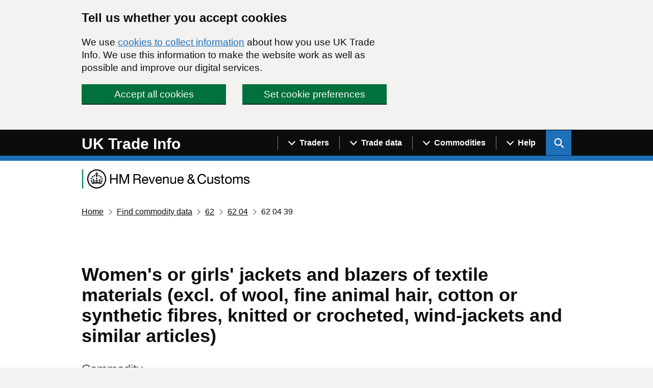

--- FILE ---
content_type: text/html; charset=utf-8
request_url: https://www.uktradeinfo.com/commodities/620439
body_size: 11968
content:

<!DOCTYPE html>
<html lang="en" class="govuk-template app-html-class">

<head>
    <title>Women&#x27;s or girls&#x27; jackets and blazers of textile materials (excl. of wool, fine animal hair, cotton or synthetic fibres, knitted or crocheted, wind-jackets and similar articles) - </title>
    <meta name="description" content="Search or browse a list of commodities to find trade data and commodity codes." />
    <meta name="robots" content="index, follow" />
    <meta http-equiv="Content-Type" content="text/html; charset=utf-8" />
    <link rel="canonical" href="https://www.uktradeinfo.com/find-commodity-data" />
    

    <meta http-equiv="X-UA-Compatible" content="IE=edge" />

    <link rel="apple-touch-icon" sizes="180x180" href="/apple-touch-icon.png">
    <link rel="shortcut icon" type="image/x-icon" href="/favicon.ico">
    <link rel="icon" type="image/png" sizes="120x120" href="/favicon-120x120.png">
    <link rel="mask-icon" color="#008670" href="/safari-pinned-tab.svg">

    <meta name="viewport" content="width=device-width, initial-scale=1, viewport-fit=cover">


    <link type="text/css" rel="stylesheet" href="/css/site.css" />

        <!-- Global site tag (gtag.js) - Google Analytics -->
        <script async src="https://www.googletagmanager.com/gtag/js?id=UA-174026813-1"></script>
    <script src="/App_Plugins/UmbracoForms/Assets/promise-polyfill/dist/polyfill.min.js?v=13.6.0" type="application/javascript"></script><script src="/App_Plugins/UmbracoForms/Assets/aspnet-client-validation/dist/aspnet-validation.min.js?v=13.6.0" type="application/javascript"></script>
</head>


<body class="govuk-template__body app-body-class " data-test="My value" data-other="report:details">
    <script>
        document.body.className = ((document.body.className) ? document.body.className + ' js-enabled' : 'js-enabled');
    </script>

    <a href="#main-content" class="govuk-skip-link">Skip to main content</a>

        <div id="global-cookie-message" class="gem-c-cookie-banner govuk-clearfix" data-module="cookie-banner" role="region" aria-label="cookie banner" data-nosnippet>
        <div class="gem-c-cookie-banner__wrapper govuk-width-container">
            <div class="govuk-grid-row">
                <div class="govuk-grid-column-two-thirds">

                    <div class="gem-c-cookie-banner__message">
                        <h2 class="govuk-heading-m">Tell us whether you accept cookies</h2>
                        <p class="govuk-body">
                            We use <a class="govuk-link" href="/cookie-details/">cookies to collect information</a> about how you use UK Trade Info.
                            We use this information to make the website work as well as possible and improve our digital services.
                        </p>
                    </div>

                    <div class="gem-c-cookie-banner__buttons">
                        <div class="gem-c-cookie-banner__button gem-c-cookie-banner__button-accept govuk-grid-column-full govuk-grid-column-one-half-from-desktop">
                            <button class="gem-c-button govuk-button gem-c-button--inline" type="submit" data-module="track-click" data-accept-cookies="true" data-track-category="cookieBanner" data-track-action="Cookie banner accepted">Accept all cookies</button>
                        </div>
                        <div class="gem-c-cookie-banner__button gem-c-cookie-banner__button-settings govuk-grid-column-full govuk-grid-column-one-half-from-desktop">
                            <a class="gem-c-button govuk-button gem-c-button--inline" role="button" href="/cookie-details/cookie-settings/" data-module="track-click" data-track-category="cookieBanner" data-track-action="Cookie banner settings clicked">Set cookie preferences</a>
                        </div>
                    </div>

                </div>
            </div>
        </div>

        <div class="gem-c-cookie-banner__confirmation govuk-width-container" tabindex="-1" role="alert">
            <p class="gem-c-cookie-banner__confirmation-message">
                You've accepted all cookies.
                You can <a class="govuk-link" href="/cookie-details/cookie-settings/" data-module="track-click" data-track-category="cookieBanner" data-track-action="Cookie banner settings clicked from confirmation">change your cookie settings</a> at any time.
            </p>
            <button class="gem-c-cookie-banner__hide-button" data-hide-cookie-banner="true" data-module="track-click" data-track-category="cookieBanner" data-track-action="Hide cookie banner">Hide<span class="govuk-visually-hidden"> this confirmation message</span></button>
        </div>
    </div>


    <header class="gem-c-layout-super-navigation-header" role="banner" data-module="govuk-header">
        <div class="govuk-header__container">
            <div class="govuk-width-container">
                <div class="nav-flex-container">
                    <div class="govuk-header__logo">
                        <a href="/" class="govuk-header__link govuk-header__link--homepage">
                            <span class="govuk-header__logotype">
                                <span class="govuk-header__logotype-text">
                                    UK Trade Info
                                </span>
                            </span>
                        </a>
                    </div>
                    <div class="govuk-header__content">
                        <!--<button type="button" class="govuk-header__menu-button govuk-js-header-toggle" aria-controls="navigation" aria-label="Show or hide Top Level Navigation">Menu</button>-->
                        <button type="button" class="govuk-header__menu-button govuk-js-header-toggle" aria-controls="navigation" aria-label="Show or hide Top Level Navigation">
                            <span class="gem-c-layout-super-navigation-header__navigation-top-toggle-button-inner">Menu</span>
                        </button>
                        <nav aria-labelledby="super-navigation-menu-heading"
                             class="gem-c-layout-super-navigation-header__content js-module-initialised"
                             data-module="super-navigation-mega-menu"
                             data-super-navigation-mega-menu-module-started="true">

                            <!--<nav role="navigation" aria-label="Top Level Navigation" class="top-level-nav">-->
                            <h2 id="super-navigation-menu-heading" class="govuk-visually-hidden"> Navigation menu </h2>
                            <div id="navigation" class="govuk-header__navigation">
                                        <div class="gem-c-layout-super-navigation-header__navigation-item no-mobile">

                                                <a class="gem-c-layout-super-navigation-header__navigation-item-link" data-track-action="menuLink" data-track-category="headerClicked" data-track-label="/find-uk-traders/" data-track-dimension="Menu" data-track-dimension-index="29" href="/find-uk-traders/">
                                                    <span class="gem-c-layout-super-navigation-header__navigation-item-link-inner">
                                                        Find UK traders
                                                    </span>
                                                </a>
                                            <button aria-controls="super-navigation-menu-286d9ac8-eff0-4464-aa87-896ab7224da0" aria-expanded="false" aria-label="Show navigation menu"
                                                    class="gem-c-layout-super-navigation-header__navigation-top-toggle-button" data-text-for-hide="Hide navigation menu"
                                                    data-text-for-show="Show navigation menu"
                                                    data-toggle-desktop-group="top"
                                                    data-toggle-mobile-group="top" data-tracking-key="menu"
                                                    data-ga4-event='{"event_name":"select_content","type":"header menu bar","text":"Menu","index":1,"index_total":2,"section":"Menu"}' hidden="hidden"
                                                    id="super-navigation-menu-286d9ac8-eff0-4464-aa87-896ab7224da0-toggle" type="button">
                                                <span class="gem-c-layout-super-navigation-header__navigation-top-toggle-button-inner">Traders</span>
                                            </button>
                                        </div>
                                        <div class="gem-c-layout-super-navigation-header__navigation-item no-mobile">

                                                <a class="gem-c-layout-super-navigation-header__navigation-item-link" data-track-action="menuLink" data-track-category="headerClicked" data-track-label="/trade-data/" data-track-dimension="Menu" data-track-dimension-index="29" href="/trade-data/">
                                                    <span class="gem-c-layout-super-navigation-header__navigation-item-link-inner">
                                                        Trade data
                                                    </span>
                                                </a>
                                            <button aria-controls="super-navigation-menu-6cb9dab5-706a-4263-97ad-efd0338cec5b" aria-expanded="false" aria-label="Show navigation menu"
                                                    class="gem-c-layout-super-navigation-header__navigation-top-toggle-button" data-text-for-hide="Hide navigation menu"
                                                    data-text-for-show="Show navigation menu"
                                                    data-toggle-desktop-group="top"
                                                    data-toggle-mobile-group="top" data-tracking-key="menu"
                                                    data-ga4-event='{"event_name":"select_content","type":"header menu bar","text":"Menu","index":2,"index_total":2,"section":"Menu"}' hidden="hidden"
                                                    id="super-navigation-menu-6cb9dab5-706a-4263-97ad-efd0338cec5b-toggle" type="button">
                                                <span class="gem-c-layout-super-navigation-header__navigation-top-toggle-button-inner">Trade data</span>
                                            </button>
                                        </div>
                                        <div class="gem-c-layout-super-navigation-header__navigation-item no-mobile">

                                                <a class="gem-c-layout-super-navigation-header__navigation-item-link" data-track-action="menuLink" data-track-category="headerClicked" data-track-label="/find-commodity-data/" data-track-dimension="Menu" data-track-dimension-index="29" href="/find-commodity-data/">
                                                    <span class="gem-c-layout-super-navigation-header__navigation-item-link-inner">
                                                        Find commodity data
                                                    </span>
                                                </a>
                                            <button aria-controls="super-navigation-menu-d13dbe08-5ff1-4913-a5c7-e6f1e6ba52fc" aria-expanded="false" aria-label="Show navigation menu"
                                                    class="gem-c-layout-super-navigation-header__navigation-top-toggle-button" data-text-for-hide="Hide navigation menu"
                                                    data-text-for-show="Show navigation menu"
                                                    data-toggle-desktop-group="top"
                                                    data-toggle-mobile-group="top" data-tracking-key="menu"
                                                    data-ga4-event='{"event_name":"select_content","type":"header menu bar","text":"Menu","index":3,"index_total":2,"section":"Menu"}' hidden="hidden"
                                                    id="super-navigation-menu-d13dbe08-5ff1-4913-a5c7-e6f1e6ba52fc-toggle" type="button">
                                                <span class="gem-c-layout-super-navigation-header__navigation-top-toggle-button-inner">Commodities</span>
                                            </button>
                                        </div>
                                        <div class="gem-c-layout-super-navigation-header__navigation-item no-mobile">

                                                <a class="gem-c-layout-super-navigation-header__navigation-item-link" data-track-action="menuLink" data-track-category="headerClicked" data-track-label="/help-and-support/" data-track-dimension="Menu" data-track-dimension-index="29" href="/help-and-support/">
                                                    <span class="gem-c-layout-super-navigation-header__navigation-item-link-inner">
                                                        Help and support
                                                    </span>
                                                </a>
                                            <button aria-controls="super-navigation-menu-1fce78b4-5d2b-43b0-b642-9bbd74c53a79" aria-expanded="false" aria-label="Show navigation menu"
                                                    class="gem-c-layout-super-navigation-header__navigation-top-toggle-button" data-text-for-hide="Hide navigation menu"
                                                    data-text-for-show="Show navigation menu"
                                                    data-toggle-desktop-group="top"
                                                    data-toggle-mobile-group="top" data-tracking-key="menu"
                                                    data-ga4-event='{"event_name":"select_content","type":"header menu bar","text":"Menu","index":4,"index_total":2,"section":"Menu"}' hidden="hidden"
                                                    id="super-navigation-menu-1fce78b4-5d2b-43b0-b642-9bbd74c53a79-toggle" type="button">
                                                <span class="gem-c-layout-super-navigation-header__navigation-top-toggle-button-inner">Help</span>
                                            </button>
                                        </div>
                                    <ul id="navigation-mobile" class="govuk-header__navigation-list mobile-only">
                                            <li class="govuk-header__navigation-item">
                                                <a class="govuk-header__link" href="/find-uk-traders/">
                                                    Find UK traders
                                                </a>
                                            </li>
                                            <li class="govuk-header__navigation-item">
                                                <a class="govuk-header__link" href="/trade-data/">
                                                    Trade data
                                                </a>
                                            </li>
                                            <li class="govuk-header__navigation-item">
                                                <a class="govuk-header__link" href="/find-commodity-data/">
                                                    Find commodity data
                                                </a>
                                            </li>
                                            <li class="govuk-header__navigation-item">
                                                <a class="govuk-header__link" href="/help-and-support/">
                                                    Help and support
                                                </a>
                                            </li>
                                    </ul>
                            </div>
                            <button aria-controls="super-search-menu"
        data-toggle="super-search-menu"
        aria-expanded="false" aria-label="Show search menu"
        class="gem-c-layout-super-navigation-header__search-toggle-button"
        data-text-for-hide="Hide search menu"
        data-text-for-show="Show search menu"
        data-toggle-mobile-group="top" data-toggle-desktop-group="top"
        data-tracking-key="search" id="super-search-menu-toggle"
        type="button" data-ga4-event="{&quot;event_name&quot;:&quot;select_content&quot;,&quot;type&quot;:&quot;header menu bar&quot;,&quot;text&quot;:&quot;Search&quot;,&quot;index&quot;:2,&quot;index_total&quot;:2,&quot;section&quot;:&quot;Search&quot;}">
    <span class="govuk-visually-hidden">
        Search UK Info
    </span>
    <svg id="sitewide_search_open_icon" class="gem-c-layout-super-navigation-header__search-toggle-button-link-icon"
         width="27" height="27" viewBox="0 0 27 27" fill="none" xmlns="http://www.w3.org/2000/svg"
         aria-hidden="false" focusable="false">
        <circle cx="12.0161" cy="11.0161" r="8.51613" stroke="currentColor" stroke-width="3"></circle>
        <line x1="17.8668" y1="17.3587" x2="26.4475" y2="25.9393" stroke="currentColor" stroke-width="3"></line>
    </svg>
    <span id="sitewide_search_close_icon" class="gem-c-layout-super-navigation-header__navigation-top-toggle-close-icon"
          aria-hidden="true" focusable="false">
        &#215;
    </span>
</button>
<a class="gem-c-layout-super-navigation-header__search-item-link" href="/search">
    <span class="govuk-visually-hidden">
        Search GOV.UK
    </span>
    <svg class="gem-c-layout-super-navigation-header__search-item-link-icon" width="27" height="27" viewbox="0 0 27 27" fill="none" xmlns="http://www.w3.org/2000/svg" aria-hidden="true" focusable="false">
        <circle cx="12.0161" cy="11.0161" r="8.51613" stroke="currentColor" stroke-width="3"></circle>
        <line x1="17.8668" y1="17.3587" x2="26.4475" y2="25.9393" stroke="currentColor" stroke-width="3"></line>
    </svg>
</a>

<div class="umb-block-list">
    <div id="super-search-menu" hidden class="gem-c-layout-super-navigation-header__search-items">
        <h3 class="govuk-visually-hidden">
            Search this site
        </h3>
        <div class="govuk-width-container gem-c-layout-super-navigation-header__search">
            <div class="govuk-grid-row">
                <div class="govuk-grid-column-full">
                        <h3 class="govuk-label govuk-label--m">Search this site</h3>
                        <div class="govuk-hint">
                            Use our new site-wide tool for general searches. You can still search for traders by specific filters with our &#x27;Find UK traders&#x27; link. For commodity codes and descriptions use the &#x2018;Find commodity data&#x2019; link.
                        </div>
                    <form class="gem-c-layout-super-navigation-header__search-form" id="search" action="/search/pages/" method="get" role="search" aria-label="Site-wide">
                        <div class="gem-c-search govuk-!-display-none-print  gem-c-search--large gem-c-search--on-white gem-c-search--separate-label" data-module="gem-toggle-input-class-on-focus" data-gem-toggle-input-class-on-focus-module-started="true">
                            <label for="search-sitewide" class="govuk-label">
                                Enter search term
                            </label>
                            <div class="gem-c-search__item-wrapper">
                                <input enterkeyhint="search" class="gem-c-search__item gem-c-search__input js-class-toggle" id="search-sitewide" name="q" title="Search" type="search" value="">
                                <div class="gem-c-search__item gem-c-search__submit-wrapper">
                                    <button class="gem-c-search__submit" type="submit" data-track-category="headerClicked" data-track-action="searchSubmitted" data-track-label="/search/all" data-track-dimension="Search on UK Trade Info content" data-track-dimension-index="29" data-module="gem-track-click" enterkeyhint="search" data-gem-track-click-module-started="true">
                                        Search
                                        <svg class="gem-c-search__icon" width="27" height="27" viewBox="0 0 27 27" fill="none" xmlns="http://www.w3.org/2000/svg" aria-hidden="true" focusable="false">
                                            <circle cx="12.0161" cy="11.0161" r="8.51613" stroke="currentColor" stroke-width="3"></circle>
                                            <line x1="17.8668" y1="17.3587" x2="26.4475" y2="25.9393" stroke="currentColor" stroke-width="3"></line>
                                        </svg>
                                    </button>
                                </div>
                            </div>
                        </div>
                    </form>
                </div>
            </div>
                <div class="govuk-grid-row">
                    <div class="govuk-grid-column-full">
                        <ul class="govuk-list">
                                <li>
                                    <a href="/find-uk-traders/" class="govuk-link">Find UK traders</a>
                                </li>
                                <li>
                                    <a href="/find-commodity-data/" class="govuk-link">Find commodity data</a>
                                </li>
                        </ul>
                    </div>
                </div>
        </div>
    </div>
</div>
                                    <div id="super-navigation-menu-286d9ac8-eff0-4464-aa87-896ab7224da0" hidden class="gem-c-layout-super-navigation-header__navigation-dropdown-menu no-mobile">
                                        <div class="govuk-width-container">
                                            <div class="govuk-grid-row gem-c-layout-super-navigation-header__navigation-items">
                                                <div class="gem-c-layout-super-navigation-header__column--topics">
                                                    <ul class="gem-c-layout-super-navigation-header__navigation-second-items">
                                                            <li class="gem-c-layout-super-navigation-header__dropdown-list-item">
                                                                <a class="govuk-link gem-c-layout-super-navigation-header__navigation-second-item-link"
                                                                   href="/find-uk-traders/">Find UK traders</a>
                                                            </li>
                                                            <li class="gem-c-layout-super-navigation-header__dropdown-list-item">
                                                                <a class="govuk-link gem-c-layout-super-navigation-header__navigation-second-item-link"
                                                                   href="/find-uk-traders/how-to-use-our-tool-to-find-uk-traders/">Help finding UK traders</a>
                                                            </li>
                                                    </ul>
                                                </div>
                                            </div>
                                        </div>
                                    </div>
                                    <div id="super-navigation-menu-6cb9dab5-706a-4263-97ad-efd0338cec5b" hidden class="gem-c-layout-super-navigation-header__navigation-dropdown-menu no-mobile">
                                        <div class="govuk-width-container">
                                            <div class="govuk-grid-row gem-c-layout-super-navigation-header__navigation-items">
                                                <div class="gem-c-layout-super-navigation-header__column--topics">
                                                    <ul class="gem-c-layout-super-navigation-header__navigation-second-items">
                                                            <li class="gem-c-layout-super-navigation-header__dropdown-list-item">
                                                                <a class="govuk-link gem-c-layout-super-navigation-header__navigation-second-item-link"
                                                                   href="/trade-data/">Get trade data</a>
                                                            </li>
                                                            <li class="gem-c-layout-super-navigation-header__dropdown-list-item">
                                                                <a class="govuk-link gem-c-layout-super-navigation-header__navigation-second-item-link"
                                                                   href="/trade-data/ots-custom-table/">Overseas custom table</a>
                                                            </li>
                                                            <li class="gem-c-layout-super-navigation-header__dropdown-list-item">
                                                                <a class="govuk-link gem-c-layout-super-navigation-header__navigation-second-item-link"
                                                                   href="/trade-data/help-with-using-our-data/">Help with using our data</a>
                                                            </li>
                                                            <li class="gem-c-layout-super-navigation-header__dropdown-list-item">
                                                                <a class="govuk-link gem-c-layout-super-navigation-header__navigation-second-item-link"
                                                                   href="/trade-data/latest-bulk-data-sets/">Latest bulk datasets</a>
                                                            </li>
                                                            <li class="gem-c-layout-super-navigation-header__dropdown-list-item">
                                                                <a class="govuk-link gem-c-layout-super-navigation-header__navigation-second-item-link"
                                                                   href="/trade-data/release-calendar/">Release calendar</a>
                                                            </li>
                                                            <li class="gem-c-layout-super-navigation-header__dropdown-list-item">
                                                                <a class="govuk-link gem-c-layout-super-navigation-header__navigation-second-item-link"
                                                                   href="/trade-data/rts-custom-table/">Regional custom table</a>
                                                            </li>
                                                            <li class="gem-c-layout-super-navigation-header__dropdown-list-item">
                                                                <a class="govuk-link gem-c-layout-super-navigation-header__navigation-second-item-link"
                                                                   href="/trade-data/help-with-data-tables/">How to create custom tables</a>
                                                            </li>
                                                            <li class="gem-c-layout-super-navigation-header__dropdown-list-item">
                                                                <a class="govuk-link gem-c-layout-super-navigation-header__navigation-second-item-link"
                                                                   href="/trade-data/regional/regional-trade-statistics-datasets/">Regional statistics datasets</a>
                                                            </li>
                                                            <li class="gem-c-layout-super-navigation-header__dropdown-list-item">
                                                                <a class="govuk-link gem-c-layout-super-navigation-header__navigation-second-item-link"
                                                                   href="/trade-data/request-customs-declaration-service-data-on-imports-and-exports/">Customs Declaration Service</a>
                                                            </li>
                                                    </ul>
                                                </div>
                                            </div>
                                        </div>
                                    </div>
                                    <div id="super-navigation-menu-d13dbe08-5ff1-4913-a5c7-e6f1e6ba52fc" hidden class="gem-c-layout-super-navigation-header__navigation-dropdown-menu no-mobile">
                                        <div class="govuk-width-container">
                                            <div class="govuk-grid-row gem-c-layout-super-navigation-header__navigation-items">
                                                <div class="gem-c-layout-super-navigation-header__column--topics">
                                                    <ul class="gem-c-layout-super-navigation-header__navigation-second-items">
                                                            <li class="gem-c-layout-super-navigation-header__dropdown-list-item">
                                                                <a class="govuk-link gem-c-layout-super-navigation-header__navigation-second-item-link"
                                                                   href="/find-commodity-data/">Find commodity data</a>
                                                            </li>
                                                            <li class="gem-c-layout-super-navigation-header__dropdown-list-item">
                                                                <a class="govuk-link gem-c-layout-super-navigation-header__navigation-second-item-link"
                                                                   href="/find-commodity-data/help-with-classifying-goods/">Help with classifying goods</a>
                                                            </li>
                                                            <li class="gem-c-layout-super-navigation-header__dropdown-list-item">
                                                                <a class="govuk-link gem-c-layout-super-navigation-header__navigation-second-item-link"
                                                                   href="/media/yhsah34o/cn2025.xlsx">Combined Nomenclature 2025</a>
                                                            </li>
                                                    </ul>
                                                </div>
                                            </div>
                                        </div>
                                    </div>
                                    <div id="super-navigation-menu-1fce78b4-5d2b-43b0-b642-9bbd74c53a79" hidden class="gem-c-layout-super-navigation-header__navigation-dropdown-menu no-mobile">
                                        <div class="govuk-width-container">
                                            <div class="govuk-grid-row gem-c-layout-super-navigation-header__navigation-items">
                                                <div class="gem-c-layout-super-navigation-header__column--topics">
                                                    <ul class="gem-c-layout-super-navigation-header__navigation-second-items">
                                                            <li class="gem-c-layout-super-navigation-header__dropdown-list-item">
                                                                <a class="govuk-link gem-c-layout-super-navigation-header__navigation-second-item-link"
                                                                   href="/help-and-support/">Help and support</a>
                                                            </li>
                                                            <li class="gem-c-layout-super-navigation-header__dropdown-list-item">
                                                                <a class="govuk-link gem-c-layout-super-navigation-header__navigation-second-item-link"
                                                                   href="/trade-data/latest-bulk-data-sets/bulk-data-sets-guidance-and-technical-specifications/">Bulk datasets: guidance</a>
                                                            </li>
                                                            <li class="gem-c-layout-super-navigation-header__dropdown-list-item">
                                                                <a class="govuk-link gem-c-layout-super-navigation-header__navigation-second-item-link"
                                                                   href="/intrastat/notice-60-intrastat-general-guide/">Notice 60: guidance</a>
                                                            </li>
                                                            <li class="gem-c-layout-super-navigation-header__dropdown-list-item">
                                                                <a class="govuk-link gem-c-layout-super-navigation-header__navigation-second-item-link"
                                                                   href="/help-and-support/forms/">Forms</a>
                                                            </li>
                                                    </ul>
                                                </div>
                                            </div>
                                        </div>
                                    </div>
                        </nav>
                    </div>
                </div>
            </div>
        </div>
    </header>

    <div class="govuk-width-container">

        <div class="hmrc-logo">
            <img class="hmrc-logo__image" src="/css/assets/images/hmrc-web-logo-small.png" alt="HM Revenue and Customs"/>
        </div>


         <nav class="govuk-breadcrumbs" aria-label="Breadcrumb">
        <ol class="govuk-breadcrumbs__list">
                <li class="govuk-breadcrumbs__list-item">
                    <a class="govuk-breadcrumbs__link" href="/">Home</a>
                </li>
                <li class="govuk-breadcrumbs__list-item">
                    <a class="govuk-breadcrumbs__link" href="/find-commodity-data/">Find commodity data</a>
                </li>
            <!--add current page name-->

                    <li class="govuk-breadcrumbs__list-item">
                        <a class="govuk-breadcrumbs__link" href="/commodities/62" aria-label="Current page: Commodity code 62">62</a>
                    </li>
                    <li class="govuk-breadcrumbs__list-item">
                        <a class="govuk-breadcrumbs__link" href="/commodities/6204" aria-label="Current page: Commodity code 62 04">62 04</a>
                    </li>
                <li class="govuk-breadcrumbs__list-item">
                        <span aria-label="Current page: Commodity code 62 04 39">62 04 39</span>
                </li>
        </ol>
    </nav>


        <main class="govuk-main-wrapper" id="main-content" role="main">
            

<div class="govuk-grid-row">
    <div class="govuk-grid-column-full">
        

<header class="hmrc-page-heading">
        <h1 class="govuk-heading-l">Women&#x27;s or girls&#x27; jackets and blazers of textile materials (excl. of wool, fine animal hair, cotton or synthetic fibres, knitted or crocheted, wind-jackets and similar articles)</h1>
        <p class="govuk-caption-l hmrc-caption-l"><span class="govuk-visually-hidden">This section is </span>Commodity</p>
</header>

        <h2 class="govuk-heading-l">Commodity Code</h2>
        <span class="govuk-body">
            <span class="govuk-visually-hidden">62 04 39</span><span aria-hidden="true"><span>62</span><span class="govuk-!-padding-left-1">04</span><span class="govuk-!-padding-left-1">39</span></span>
        </span>

        <h2 class="govuk-heading-l">Traders in the commodity</h2>
        <p>
            <a class="govuk-link" href="/search/traders/?commodities=620439">Search for UK businesses that traded with non-EU countries for this commodity</a>
        </p>

        <h2 class="govuk-heading-l">Commodity group</h2>
        <ul class="govuk-list app-list--indented">
            <li>
                <span class="app-commodity-link">
                    <a class="app-commodity-link__description" href="/commodities/62">
                        Articles of apparel and clothing accessories, not knitted or crocheted
                    </a>
                    <a class="app-commodity-link__code" href="/commodities/62"><span class="govuk-visually-hidden">Commodity code: 62</span><span aria-hidden="true"><span>62</span></span></a>
                </span>
                <ul class="govuk-list app-list--indented">
                    <li>
                        <span class="app-commodity-link">
                            <a class="app-commodity-link__description" href="/commodities/6204">
                                Women&#x27;s or girls&#x27; suits, ensembles, jackets, blazers, dresses, skirts, divided skirts, trousers, bib and brace overalls, breeches and shorts (excl. knitted or crocheted, wind-jackets and similar articles, slips, petticoats and panties, tracksuits, sk
                            </a>
                            <a class="app-commodity-link__code" href="/commodities/6204"><span class="govuk-visually-hidden">Commodity code: 62 04</span><span aria-hidden="true"><span>62</span><span class="govuk-!-padding-left-1">04</span></span></a>
                        </span>
                        <ul class="govuk-list app-list--indented">
                            <li>
                                <span class="app-commodity-link">
                                    <span class="text app-commodity-link__description" style="color: black; font-weight: bold;">
                                        Women&#x27;s or girls&#x27; jackets and blazers of textile materials (excl. of wool, fine animal hair, cotton or synthetic fibres, knitted or crocheted, wind-jackets and similar articles)
                                    </span>
                                    <span class="app-commodity-link__code"><span class="govuk-visually-hidden">Commodity code: 62 04 39</span><span aria-hidden="true"><span>62</span><span class="govuk-!-padding-left-1">04</span><span class="govuk-!-padding-left-1">39</span></span></span>
                                </span>
                                <ul class="govuk-list app-list--indented">
                                        <li>
                                            <span class="app-commodity-link">
                                                <a class="app-commodity-link__description" href="/commodities/62043911">
                                                    Women&#x27;s or girls&#x27; jackets and blazers of artificial fibres, industrial and occupational (excl. knitted or crocheted, wind-jackets and similar articles)
                                                </a>
                                                <a class="app-commodity-link__code" href="/commodities/62043911"><span class="govuk-visually-hidden">Commodity code: 62 04 39 11</span><span aria-hidden="true"><span>62</span><span class="govuk-!-padding-left-1">04</span><span class="govuk-!-padding-left-1">39</span><span class="govuk-!-padding-left-1">11</span></span></a>
                                            </span>
                                        </li>
                                        <li>
                                            <span class="app-commodity-link">
                                                <a class="app-commodity-link__description" href="/commodities/62043919">
                                                    Women&#x27;s or girls&#x27; jackets and blazers of artificial fibres (excl. knitted or crocheted, industrial and occupational, wind-jackets and similar articles)
                                                </a>
                                                <a class="app-commodity-link__code" href="/commodities/62043919"><span class="govuk-visually-hidden">Commodity code: 62 04 39 19</span><span aria-hidden="true"><span>62</span><span class="govuk-!-padding-left-1">04</span><span class="govuk-!-padding-left-1">39</span><span class="govuk-!-padding-left-1">19</span></span></a>
                                            </span>
                                        </li>
                                        <li>
                                            <span class="app-commodity-link">
                                                <a class="app-commodity-link__description" href="/commodities/62043990">
                                                    Women&#x27;s or girls&#x27; jackets and blazers of textile materials (excl. of wool, fine animal hair, cotton or man-made fibres, knitted or crocheted, wind-jackets and similar articles)
                                                </a>
                                                <a class="app-commodity-link__code" href="/commodities/62043990"><span class="govuk-visually-hidden">Commodity code: 62 04 39 90</span><span aria-hidden="true"><span>62</span><span class="govuk-!-padding-left-1">04</span><span class="govuk-!-padding-left-1">39</span><span class="govuk-!-padding-left-1">90</span></span></a>
                                            </span>
                                        </li>
                                </ul>
                            </li>
                        </ul>
                </ul>
            </li>
        </ul>
    </div>
</div>

        </main>
        <div class="govuk-grid-row"></div>
    </div>

    <footer class="govuk-footer govuk-footer" role="contentinfo">
        <div class="govuk-width-container ">
                <div class="govuk-footer__navigation">
                        <div class="govuk-footer__section govuk-footer__section--text-column">
                            <div class="app-rte-content">
                                <div class="govuk-width-container">
<div class="govuk-footer__navigation">
<div class="govuk-grid-column-one-third govuk-!-display-none-print">
<h2 class="govuk-footer__heading govuk-heading-m knm_style" style="font-size: 25px;">Topics</h2>
<ul class="govuk-footer__list govuk-footer__list--columns-1" style="list-style: none; margin-left: -1em;">
<li class="govuk-footer__list-item" style="margin: 0 0 10px 0;"><a href="/" title="Home" class="govuk-footer__link">Featured news</a></li>
<li class="govuk-footer__list-item" style="margin: 0 0 10px 0;"><a href="/news/" title="News" class="govuk-footer__link">Archive news</a></li>
<li class="govuk-footer__list-item" style="margin: 0 0 10px 0;"><a href="/help-and-support/forms/" title="Forms" class="govuk-footer__link">Forms</a></li>
<li class="govuk-footer__list-item" style="margin: 0 0 10px 0;"><a rel="noopener" href="/trade-data/release-calendar/" title="Release calendar" class="govuk-footer__link">Release calendar</a></li>
<li class="govuk-footer__list-item" style="margin: 0 0 10px 0;"><a rel="noopener" href="/trade-data/ots-custom-table/" title="OTS custom table" class="govuk-footer__link">Overseas trade custom table</a></li>
<li class="govuk-footer__list-item" style="margin: 0 0 10px 0;"><a rel="noopener" href="/trade-data/rts-custom-table/" title="RTS custom table" class="govuk-footer__link">Regional trade custom table</a></li>
</ul>
</div>
<div class="govuk-grid-column-two-thirds govuk-!-display-none-print">
<h2 class="govuk-footer__heading govuk-heading-m" style="font-size: 25px;">HMRC statistics on GOV.UK</h2>
<ul class="govuk-footer__list govuk-footer__list--columns-2" style="list-style: none; margin-left: -1em;">
<li class="govuk-footer__list-item" style="margin: 0 0 10px 0;"><a rel="noopener" href="https://www.gov.uk/government/collections/uk-overseas-trade-statistics-and-regional-trade-statistics" target="_blank" title="UK Trade in goods" class="govuk-footer__link">UK trade in goods</a></li>
<li class="govuk-footer__list-item" style="margin: 0 0 10px 0;"><a rel="noopener" href="https://www.gov.uk/government/collections/uk-trade-asymmetries" target="_blank" title="UK Trade asymmetries" class="govuk-footer__link">UK trade asymmetries</a></li>
<li class="govuk-footer__list-item" style="margin: 0 0 10px 0;"><a rel="noopener" href="https://www.gov.uk/government/collections/uk-trade-in-goods-statistics-by-business-characteristics" target="_blank" title="UK Trade in goods by business characteristics" class="govuk-footer__link">​UK trade in goods by business characteristics</a></li>
<li class="govuk-footer__list-item" style="margin: 0 0 10px 0;"><a rel="noopener" href="https://www.gov.uk/government/collections/customs-importer-and-exporter-population" target="_blank" title="Customs importer &amp; exporter population" class="govuk-footer__link">Customs importer and exporter population</a></li>
<li class="govuk-footer__list-item" style="margin: 0 0 10px 0;"><a rel="noopener" href="https://www.gov.uk/government/collections/hmrc-survey-compliance-costs" target="_blank" title="Survey compliance costs" class="govuk-footer__link">Survey compliance costs</a></li>
<li class="govuk-footer__list-item" style="margin: 0 0 10px 0;"><a rel="noopener" href="https://www.gov.uk/government/collections/currency-of-invoice" target="_blank" title="Currency of invoice for UK trade with countries outside the EU" class="govuk-footer__link">Currency of invoice for UK trade with countries outside the EU</a></li>
<li class="govuk-footer__list-item" style="margin: 0 0 10px 0;"><a rel="noopener" href="https://www.gov.uk/government/collections/uk-trade-in-goods-statistics-by-business-characteristics#current-release" target="_blank" title="Local sites linked to businesses involved in international trade in goods" class="govuk-footer__link">Local sites linked to businesses involved in international trade in goods</a></li>
<li class="govuk-footer__list-item" style="margin: 0 0 10px 0;"><a rel="noopener" href="https://www.gov.uk/government/collections/uk-regional-trade-in-goods-statistics-disaggregated-by-smaller-geographical-areas" target="_blank" title="UK regional trade in goods disaggregated by smaller geographical areas" class="govuk-footer__link">UK regional trade in goods disaggregated by smaller geographical areas</a></li>
</ul>
</div>
</div>
</div>
                            </div>
                        </div>
                </div>
                <hr class="govuk-footer__section-break">

            <div class="govuk-footer__meta">
                <div class="govuk-footer__meta-item govuk-footer__meta-item--grow">
                        <nav aria-labelledby="footer-navigation-header">
                            <h2 id="footer-navigation-header" class="govuk-visually-hidden">Support links</h2>
                            <ul class="govuk-footer__inline-list">
                                    <li class="govuk-footer__inline-list-item">
                                        <a class="govuk-footer__link" href="/about-us/">
                                            About us
                                        </a>
                                    </li>
                                    <li class="govuk-footer__inline-list-item">
                                        <a class="govuk-footer__link" href="/privacy/">
                                            Privacy
                                        </a>
                                    </li>
                                    <li class="govuk-footer__inline-list-item">
                                        <a class="govuk-footer__link" href="/cookie-details/cookie-settings/">
                                            Cookies
                                        </a>
                                    </li>
                                    <li class="govuk-footer__inline-list-item">
                                        <a class="govuk-footer__link" href="/contact-us/">
                                            Contact
                                        </a>
                                    </li>
                                    <li class="govuk-footer__inline-list-item">
                                        <a class="govuk-footer__link" href="https://www.tax.service.gov.uk/accessibility-statement/uk-trade-info#">
                                            Accessibility statement
                                        </a>
                                    </li>
                                    <li class="govuk-footer__inline-list-item">
                                        <a class="govuk-footer__link" href="/terms-and-conditions/">
                                            Terms and conditions
                                        </a>
                                    </li>
                                    <li class="govuk-footer__inline-list-item">
                                        <a class="govuk-footer__link" href="/api-documentation/">
                                            API documentation
                                        </a>
                                    </li>
                                    <li class="govuk-footer__inline-list-item">
                                        <a class="govuk-footer__link" href="/feedback/">
                                            Feedback
                                        </a>
                                    </li>
                            </ul>
                        </nav>
                    <svg aria-hidden="true" focusable="false" class="govuk-footer__licence-logo" xmlns="http://www.w3.org/2000/svg" viewbox="0 0 483.2 195.7" height="17" width="41">
                        <path fill="currentColor" d="M421.5 142.8V.1l-50.7 32.3v161.1h112.4v-50.7zm-122.3-9.6A47.12 47.12 0 0 1 221 97.8c0-26 21.1-47.1 47.1-47.1 16.7 0 31.4 8.7 39.7 21.8l42.7-27.2A97.63 97.63 0 0 0 268.1 0c-36.5 0-68.3 20.1-85.1 49.7A98 98 0 0 0 97.8 0C43.9 0 0 43.9 0 97.8s43.9 97.8 97.8 97.8c36.5 0 68.3-20.1 85.1-49.7a97.76 97.76 0 0 0 149.6 25.4l19.4 22.2h3v-87.8h-80l24.3 27.5zM97.8 145c-26 0-47.1-21.1-47.1-47.1s21.1-47.1 47.1-47.1 47.2 21 47.2 47S123.8 145 97.8 145" />
                    </svg>
                    <span class="govuk-footer__licence-description">
                        All content is available under the
                        <a class="govuk-footer__link" href="https://www.nationalarchives.gov.uk/doc/open-government-licence/version/3/" rel="license">Open Government Licence v3.0</a>, except where otherwise stated
                    </span>
                </div>
                <div class="govuk-footer__meta-item">
                    <a class="govuk-footer__link govuk-footer__copyright-logo" href="https://www.nationalarchives.gov.uk/information-management/re-using-public-sector-information/uk-government-licensing-framework/crown-copyright/">© Crown copyright</a>
                </div>
                <div>
                    <center><small style="font-size: 8px;">r2.01</small></center>
                </div>
            </div>
        </div>
    </footer>

    <script type="text/javascript" src="/scripts/main.js"></script>

    

        <script>
            function initialiseGoogleAnalytics() {
                // Only start Google Analytics if the user consents to usage cookies
                var consentCookie = GOVUK.getConsentCookie();

                    window['ga-disable-UA-174026813-1'] = (consentCookie && !consentCookie['usage']);
                                    window.dataLayer = window.dataLayer || [];
                window.gtag = function() { dataLayer.push(arguments); }
                gtag('js', new Date());

                    gtag('config', 'UA-174026813-1');
                                }
            initialiseGoogleAnalytics();
            window.GOVUK.registerCookieCallback(initialiseGoogleAnalytics);
        </script>
        <script>
            var consentCookie = GOVUK.getConsentCookie();
            !function (T, l, y) { var S = T.location, u = "script", k = "instrumentationKey", D = "ingestionendpoint", C = "disableExceptionTracking", E = "ai.device.", I = "toLowerCase", b = "crossOrigin", w = "POST", e = "appInsightsSDK", t = y.name || "appInsights"; (y.name || T[e]) && (T[e] = t); var n = T[t] || function (d) { var g = !1, f = !1, m = { initialize: !0, queue: [], sv: "4", version: 2, config: d }; function v(e, t) { var n = {}, a = "Browser"; return n[E + "id"] = a[I](), n[E + "type"] = a, n["ai.operation.name"] = S && S.pathname || "_unknown_", n["ai.internal.sdkVersion"] = "javascript:snippet_" + (m.sv || m.version), { time: function () { var e = new Date; function t(e) { var t = "" + e; return 1 === t.length && (t = "0" + t), t } return e.getUTCFullYear() + "-" + t(1 + e.getUTCMonth()) + "-" + t(e.getUTCDate()) + "T" + t(e.getUTCHours()) + ":" + t(e.getUTCMinutes()) + ":" + t(e.getUTCSeconds()) + "." + ((e.getUTCMilliseconds() / 1e3).toFixed(3) + "").slice(2, 5) + "Z" }(), iKey: e, name: "Microsoft.ApplicationInsights." + e.replace(/-/g, "") + "." + t, sampleRate: 100, tags: n, data: { baseData: { ver: 2 } } } } var h = d.url || y.src; if (h) { function a(e) { var t, n, a, i, r, o, s, c, p, l, u; g = !0, m.queue = [], f || (f = !0, t = h, s = function () { var e = {}, t = d.connectionString; if (t) for (var n = t.split(";"), a = 0; a < n.length; a++) { var i = n[a].split("="); 2 === i.length && (e[i[0][I]()] = i[1]) } if (!e[D]) { var r = e.endpointsuffix, o = r ? e.location : null; e[D] = "https://" + (o ? o + "." : "") + "dc." + (r || "services.visualstudio.com") } return e }(), c = s[k] || d[k] || "", p = s[D], l = p ? p + "/v2/track" : config.endpointUrl, (u = []).push((n = "SDK LOAD Failure: Failed to load Application Insights SDK script (See stack for details)", a = t, i = l, (o = (r = v(c, "Exception")).data).baseType = "ExceptionData", o.baseData.exceptions = [{ typeName: "SDKLoadFailed", message: n.replace(/\./g, "-"), hasFullStack: !1, stack: n + "\nSnippet failed to load [" + a + "] -- Telemetry is disabled\nHelp Link: https://go.microsoft.com/fwlink/?linkid=2128109\nHost: " + (S && S.pathname || "_unknown_") + "\nEndpoint: " + i, parsedStack: [] }], r)), u.push(function (e, t, n, a) { var i = v(c, "Message"), r = i.data; r.baseType = "MessageData"; var o = r.baseData; return o.message = 'AI (Internal): 99 message:"' + ("SDK LOAD Failure: Failed to load Application Insights SDK script (See stack for details) (" + n + ")").replace(/\"/g, "") + '"', o.properties = { endpoint: a }, i }(0, 0, t, l)), function (e, t) { if (JSON) { var n = T.fetch; if (n && !y.useXhr) n(t, { method: w, body: JSON.stringify(e), mode: "cors" }); else if (XMLHttpRequest) { var a = new XMLHttpRequest; a.open(w, t), a.setRequestHeader("Content-type", "application/json"), a.send(JSON.stringify(e)) } } }(u, l)) } function i(e, t) { f || setTimeout(function () { !t && m.core || a() }, 500) } var e = function () { var n = l.createElement(u); n.src = h; var e = y[b]; return !e && "" !== e || "undefined" == n[b] || (n[b] = e), n.onload = i, n.onerror = a, n.onreadystatechange = function (e, t) { "loaded" !== n.readyState && "complete" !== n.readyState || i(0, t) }, n }(); y.ld < 0 ? l.getElementsByTagName("head")[0].appendChild(e) : setTimeout(function () { l.getElementsByTagName(u)[0].parentNode.appendChild(e) }, y.ld || 0) } try { m.cookie = l.cookie } catch (p) { } function t(e) { for (; e.length;)!function (t) { m[t] = function () { var e = arguments; g || m.queue.push(function () { m[t].apply(m, e) }) } }(e.pop()) } var n = "track", r = "TrackPage", o = "TrackEvent"; t([n + "Event", n + "PageView", n + "Exception", n + "Trace", n + "DependencyData", n + "Metric", n + "PageViewPerformance", "start" + r, "stop" + r, "start" + o, "stop" + o, "addTelemetryInitializer", "setAuthenticatedUserContext", "clearAuthenticatedUserContext", "flush"]), m.SeverityLevel = { Verbose: 0, Information: 1, Warning: 2, Error: 3, Critical: 4 }; var s = (d.extensionConfig || {}).ApplicationInsightsAnalytics || {}; if (!0 !== d[C] && !0 !== s[C]) { method = "onerror", t(["_" + method]); var c = T[method]; T[method] = function (e, t, n, a, i) { var r = c && c(e, t, n, a, i); return !0 !== r && m["_" + method]({ message: e, url: t, lineNumber: n, columnNumber: a, error: i }), r }, d.autoExceptionInstrumented = !0 } return m }(y.cfg); (T[t] = n).queue && 0 === n.queue.length && n.trackPageView({}) }(window, document, {
                src: "https://az416426.vo.msecnd.net/scripts/b/ai.2.min.js",
                cfg: {
                    instrumentationKey: 'fca3a200-ead0-4b23-b255-437cfdef6caa',
                    isCookieUseDisabled: (consentCookie && !consentCookie['usage'])
                }
            });
        </script>
</body>
</html>